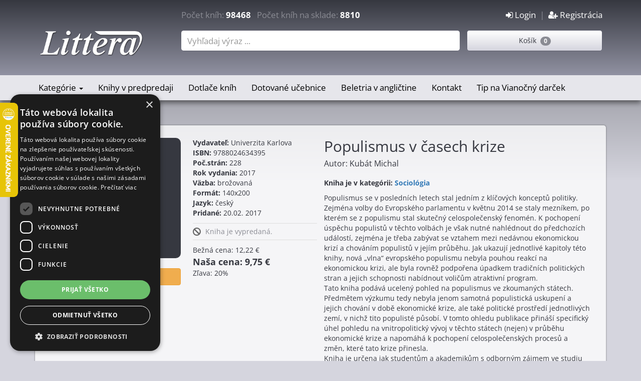

--- FILE ---
content_type: text/html; charset=UTF-8
request_url: https://www.littera.sk/kniha/86752
body_size: 8176
content:
<!DOCTYPE html>
<html lang="sk-SK">
<head>
    <meta charset="UTF-8"/>
    <meta name="viewport" content="width=device-width, initial-scale=1">
    <title>Kniha: Populismus v časech krize (Kubát Michal ) | Littera.sk</title>
    <meta name="csrf-param" content="_csrf">
<meta name="csrf-token" content="6sO76kyfDlBIjGfDuOk4kzd_XgXfyiJ6VWjLP9msUOCsj9iZPOYjJBnJIJbAuXDLWSU5T4qrQDkHH5l76-MKjg==">
    <meta name="description" content="Populismus se v posledních letech stal jedním z klíčových konceptů politiky. Zejména volby do Evropského parlamentu v květnu 2014 se staly mezníkem, po kterém s...">
<meta name="keywords" content="kniha, knihy, kníhkupectvo, knihkupectvo, Populismus v časech krize, Kubát Michal , 9788024634395, littera.sk">
<meta name="og:description" content="Populismus v časech krize(Kubát Michal )">
<meta name="og:title" content="Kniha: Populismus v časech krize (Kubát Michal ) | Littera.sk">
<meta name="og:image" content="https://www.littera.sk/photos/thumbs/thumb_9788024634395.jpg">
<meta name="og:url" content="https://www.littera.sk/kniha/86752">
<meta name="og:type" content="book">
<link href="/assets/23eb92aa/css/bootstrap.css" rel="stylesheet">
<link href="/assets/efe248dc/css/animate.css" rel="stylesheet">
<link href="/assets/efe248dc/css/font-awesome.min.css" rel="stylesheet">
<link href="/assets/efe248dc/css/prettyPhoto.css" rel="stylesheet">
<link href="/assets/efe248dc/css/site.css" rel="stylesheet">
<link href="/assets/efe248dc/css/yamm.css" rel="stylesheet">
<link href="/assets/efe248dc/css/bootstrap-nav-wizard.css" rel="stylesheet">
<link href="/assets/42f5e7bf/css/activeform.min.css" rel="stylesheet">
<link href="/assets/50ca4e3c/css/dropdown-x.min.css" rel="stylesheet">                    <!-- DETAIL JSON -->
    <script type="application/ld+json">
    {
        "@context": "https://schema.org/",
        "@type": "Product",
        "name": "Populismus v časech krize",
        "author": "Kubát Michal ",
        "image": "https://www.littera.sk/photos/thumbs/thumb_9788024634395.jpg",
        "description": "Populismus se v posledních letech stal jedním z klíčových konceptů politiky. Zejména volby do Evropského parlamentu v květnu 2014 se staly mezníkem, po kterém se z populismu stal skutečný celospolečenský fenomén. K pochopení úspěchu populistů v těchto volbách je však nutné nahlédnout do předchozích událostí, zejména je třeba zabývat se vztahem mezi nedávnou ekonomickou krizí a chováním populistů v jejím průběhu. Jak ukazují jednotlivé kapitoly této knihy, nová „vlna“ evropského populismu nebyla pouhou reakcí na ekonomickou krizi, ale byla rovněž podpořena úpadkem tradičních politických stran a jejich schopnosti nabídnout voličům atraktivní program.Tato kniha podává ucelený pohled na populismus ve zkoumaných státech. Předmětem výzkumu tedy nebyla jenom samotná populistická uskupení a jejich chování v době ekonomické krize, ale také politické prostředí jednotlivých zemí, v nichž tito populisté působí. V tomto ohledu publikace přináší specifický úhel pohledu na vnitropolitický vývoj v těchto státech (nejen) v průběhu ekonomické krize a napomáhá k pochopení celospolečenských procesů a změn, které tato krize přinesla.Kniha je určena jak studentům a akademikům s odborným zájmem ve studiu evropského populismu, tak širší čtenářské obci, která se chce dozvědět více o fenoménu, jenž v poslední dekádě výrazně proměnil evropskou politiku a hraje stále významnější roli v běžném životě každého z nás.",
        "url":"https://www.littera.sk/kniha/86752",
        "brand": {
            "@type": "Brand",
            "name": "Univerzita Karlova "
        },
        "gtin13": "9788024634395",
        "numberOfPages":228,
        "offers": {
            "@type": "Offer",
            "priceCurrency": "EUR",
            "price": "9.75",
            "availability": "https://schema.org/OutOfStock",
            "itemCondition": "https://schema.org/NewCondition"
        }
    }
    </script>
    <!-- END DETAIL JSON -->

    <!-- DETAIL GTAG -->
    <script>
        gtag("event", "view_item", {
            currency: "EUR",
            value: 9.75,
            items: [
                {
                    item_id: 86752,
                    item_name: Populismus v časech krize,
                    item_brand: Univerzita Karlova ,
                    item_category: Sociológia,
                }
            ]
        });
    </script>
    <!-- END DETAIL GTAG -->

        <!-- Google Tag Manager -->
<script>(function(w,d,s,l,i){w[l]=w[l]||[];w[l].push({'gtm.start':
            new Date().getTime(),event:'gtm.js'});var f=d.getElementsByTagName(s)[0],
        j=d.createElement(s),dl=l!='dataLayer'?'&l='+l:'';j.async=true;j.src=
        'https://www.googletagmanager.com/gtm.js?id='+i+dl;f.parentNode.insertBefore(j,f);
    })(window,document,'script','dataLayer','GTM-MJQ9QG9');</script>
<!-- End Google Tag Manager -->

<!-- Google tag (gtag.js) -->
<script async src="https://www.googletagmanager.com/gtag/js?id=G-Z1XXQLJSS9"></script>
<script>
    window.dataLayer = window.dataLayer || [];
    function gtag(){dataLayer.push(arguments);}
    gtag('js', new Date());

    gtag('config', 'G-Z1XXQLJSS9');
</script>
<!-- End Google tag (gtag.js) -->    <!-- Ecomail starts -->
<script type="text/javascript">
    ;(function(p,l,o,w,i,n,g){if(!p[i]){p.GlobalSnowplowNamespace=p.GlobalSnowplowNamespace||[];
        p.GlobalSnowplowNamespace.push(i);p[i]=function(){(p[i].q=p[i].q||[]).push(arguments)
        };p[i].q=p[i].q||[];n=l.createElement(o);g=l.getElementsByTagName(o)[0];n.async=1;
        n.src=w;g.parentNode.insertBefore(n,g)}}(window,document,"script","//d70shl7vidtft.cloudfront.net/ecmtr-2.4.2.js","ecotrack"));
    window.ecotrack('newTracker', 'cf', 'd2dpiwfhf3tz0r.cloudfront.net', { /* Initialise a tracker */
        appId: 'littera'
    });
    window.ecotrack('setUserIdFromLocation', 'ecmid');
    window.ecotrack('trackPageView');
</script>
<!-- Ecomail stops -->    <!-- Heureka script -->
<script type="text/javascript">
    //<![CDATA[
    var _hwq = _hwq || [];
    _hwq.push(['setKey', '9F4BE61E2E03527CB6BC9B4A70D5F842']);_hwq.push(['setTopPos', '140']);_hwq.push(['showWidget', '21']);(function() {
        var ho = document.createElement('script'); ho.type = 'text/javascript'; ho.async = true;
        ho.src = 'https://sk.im9.cz/direct/i/gjs.php?n=wdgt&sak=9F4BE61E2E03527CB6BC9B4A70D5F842';
        var s = document.getElementsByTagName('script')[0]; s.parentNode.insertBefore(ho, s);
    })();
    //]]>
</script>
<!-- End Heureka script -->    <script src="https://scripts.luigisbox.tech/LBX-50703.js"></script>
</head>
<body>
    <!-- Google Tag Manager (noscript) -->
<noscript><iframe src="https://www.googletagmanager.com/ns.html?id=GTM-MJQ9QG9"
                  height="0" width="0" style="display:none;visibility:hidden"></iframe></noscript>
<!-- End Google Tag Manager (noscript) -->
        <div class="wrap">
        <nav class="navbar-inverse navbar-fixed-top normal navbar">
    <div class="mobile-header">
        <button type="button" class="navbar-toggle collapsed" data-toggle="collapse" data-target="#littera-navbar-1" aria-expanded="false">
            <span class="sr-only">Toggle navigation</span>
            <i class="fa fa-navicon fa-2x"></i>
        </button>
        <div class="pull-right">
            <a class="navbar-toggle collapsed pull-right" href="/site/signup"><i class='fa fa-user-plus fa-2x'></i></a>&nbsp; &nbsp;<a class="navbar-toggle collapsed pull-right" href="/site/login"><i class='fa fa-sign-in fa-2x'></i></a>        </div>
        <a href="/order/index" class="navbar-toggle collapsed pull-right" role="button">
            <i class="fa fa-shopping-cart fa-2x"></i>
        </a>
        <a href="/site/search" class="navbar-toggle collapsed pull-right" role="button">
            <i class="fa fa-search fa-2x"></i>
        </a>
    </div>

    <div class="navbar-header">
        <div class="container">

            <div class="raw clearfix header-counter hidden-xs">
                <div class="col-md-3 hidden-sm">&nbsp;</div>
                <div class="col-md-6 hidden-sm">Počet kníh: <span class="number">98468</span>&nbsp;&nbsp;
Počet kníh na sklade: <span class="number">8810</span></div>
                <div class="col-md-3 col-sm-12  identity">
                    <a href="/site/login"><i class='fa fa-sign-in'></i> Login</a>&nbsp; | &nbsp;<a href="/site/signup"><i class='fa fa-user-plus'></i> Registrácia</a>                </div>
            </div>


            <div class="raw">
                <div class="col-md-3 hidden-sm hidden-xs">
                    <a class="navbar-brand" href="/">
                        <img src="/images/logo.png" alt="">                    </a>
                </div>
                <div class="col-md-6 col-sm-8"><form id="search-form-main" class="form-vertical kv-form-bs3" action="/site/search" method="get" role="form"><div class="form-group highlight-addon field-shopsearch-nazov">


<div class="typehead-main"><input type="text" id="shopsearch-nazov" class="search-container form-control" name="ShopSearch[nazov]" placeholder="Vyhľadaj výraz ..."></div><div class="clearfix"></div>

<div class="help-block help-block-error"></div>

</div></form></div>
                <div class="col-md-3 col-sm-4 hidden-xs">
                    <div class="popup-ajax top-basket" data-link="/cart/list" data-title="Nákupný košík">
    Košík&nbsp;&nbsp;<span class="badge">0</span>
</div>                </div>
            </div>


        </div>
    </div>

    <!-- Collect the nav links, forms, and other content for toggling -->
    <div class="nav collapse navbar-collapse yamm" id="littera-navbar-1">
        <div class="container">
            <div class="raw left-space right-space">
                <div class="col-sm-12">
                    <ul id="w0" class="av navbar-nav nav"><li class="yamm-fw dropdown"><a class="dropdown-toggle" href="/shop/0|1" data-toggle="dropdown">Kategórie <span class="caret"></span></a><ul id="w1" class="dropdown-menu"><li class="yamm-fw"><a href="/kategoria/Ucebnice" tabindex="-1">Učebnice</a></li>
<li class="yamm-fw"><a href="/kategoria/Beletria" tabindex="-1">Beletria</a></li>
<li class="yamm-fw"><a href="/kategoria/Vianocne-knihy" tabindex="-1">Vianočné knihy</a></li>
<li class="yamm-fw"><a href="/kategoria/Pocitacova-literatura" tabindex="-1">Počítačová literatúra</a></li>
<li class="yamm-fw"><a href="/kategoria/Lekarska-literatura" tabindex="-1">Lekárska literatúra</a></li>
<li class="yamm-fw"><a href="/kategoria/Ekonomicka-literatura" tabindex="-1">Ekonomická literatúra</a></li>
<li class="yamm-fw"><a href="/kategoria/Technicka-literatura" tabindex="-1">Technická literatúra</a></li>
<li class="yamm-fw"><a href="/kategoria/Psychologia" tabindex="-1">Psychológia</a></li>
<li class="yamm-fw"><a href="/kategoria/Gastronomia" tabindex="-1">Gastronómia</a></li>
<li class="yamm-fw"><a href="/kategoria/Encyklopedie" tabindex="-1">Encyklopédie</a></li>
<li class="yamm-fw"><a href="/kategoria/Jazykova-literatura" tabindex="-1">Jazyková literatúra</a></li>
<li class="yamm-fw"><a href="/kategoria/Knihy-pre-domacnost" tabindex="-1">Knihy pre domácnosť</a></li>
<li class="yamm-fw"><a href="/kategoria/Turisticky-sprievodca-a-mapy" tabindex="-1">Turistický sprievodca a mapy</a></li>
<li class="yamm-fw"><a href="/kategoria/Prirucky-rady" tabindex="-1">Príručky, rady</a></li>
<li class="yamm-fw"><a href="/kategoria/Zalozky" tabindex="-1">Záložky</a></li>
<li class="yamm-fw"><a href="/kategoria/Detska-literatura" tabindex="-1">Detská literatúra</a></li>
<li class="yamm-fw"><a href="/kategoria/Pravnicka-literatura" tabindex="-1">Právnická literatúra</a></li>
<li class="yamm-fw"><a href="/kategoria/Sport" tabindex="-1">Šport</a></li>
<li class="yamm-fw"><a href="/kategoria/Ezoterika-magia" tabindex="-1">Ezoterika, mágia</a></li>
<li class="yamm-fw"><a href="/kategoria/Zdravie-styl-krasa" tabindex="-1">Zdravie, štýl, krása</a></li>
<li class="yamm-fw"><a href="/kategoria/TOPP---Pre-sikovnych" tabindex="-1">TOPP - Pre šikovných</a></li>
<li class="yamm-fw"><a href="/kategoria/Kalendare" tabindex="-1">Kalendáre</a></li>
<li class="yamm-fw"><a href="/kategoria/Audioknihy" tabindex="-1">Audioknihy</a></li>
<li class="yamm-fw"><a href="/kategoria/Odborna-a-naucna-literatura" tabindex="-1">Odborná a náučna literatúra</a></li>
<li class="yamm-fw"><a href="/kategoria/Napady-a-hry" tabindex="-1">Nápady a hry</a></li>
<li class="yamm-fw"><a href="/kategoria/Sci-fi-fantasy-horor" tabindex="-1">Sci-fi, fantasy, horor</a></li>
<li class="yamm-fw"><a href="/kategoria/Vykladove-karty" tabindex="-1">Výkladové karty</a></li>
<li class="yamm-fw"><a href="/kategoria/Rodicovstvo" tabindex="-1">Rodičovstvo</a></li>
<li class="yamm-fw"><a href="/kategoria/Diare" tabindex="-1">Diáre</a></li>
<li class="menu-all-right"><a href="/text/kategorie" tabindex="-1">Všetky kategórie</a></li></ul></li>
<li class="yamm-fw"><a href="/akcia/118">Knihy v predpredaji</a></li>
<li class="yamm-fw"><a href="/akcia/119">Dotlače kníh</a></li>
<li class="yamm-fw"><a href="/ucebnice-s-dotaciou">Dotované učebnice</a></li>
<li class="yamm-fw"><a href="/kategoria/Cudzojazycna-beletria">Beletria v angličtine</a></li>
<li class="yamm-fw"><a href="/text/kontakt">Kontakt</a></li>
<li class="yamm-fw"><a href="/kategoria/Vianocne-knihy">Tip na Vianočný darček</a></li></ul>                    <div class="hidden-xs basket">
                        <div class="popup-ajax " data-link="/cart/list" data-title="Nákupný košík">
    Košík&nbsp;&nbsp;<span class="badge">0</span>
</div>                    </div>
                </div>
            </div>

        </div>
    </div>

</nav>
                <div class="container">
            <div class="main-area">
                <!-- Full Product -->

 <div class="product-block full">
    <div class="col-md-3 col-sm-6 col-xs-12 bt-space">
        <div class="image bt-space">
            <img title="Populismus v časech krize" src="https://www.littera.sk/photos/thumbs/thumb_9788024634395.jpg" alt="Populismus v časech krize">        </div>
        <div class="buttons">
                            <span class="btn btn-warning btn-full bt-small-space">Kniha je vypredaná</span>                                            </div>

    </div>

    <div class="col-md-3 col-sm-6 col-xs-12 bt-space">
        <div class='info_block'>
    <b>Vydavateľ:</b> Univerzita Karlova <br>
    <b>ISBN:</b> 9788024634395<br>
    <b>Poč.strán:</b> 228<br>
    <b>Rok vydania:</b> 2017<br>
    <b>Väzba:</b> brožovaná<br>
    <b>Formát:</b> 140x200<br>
    <b>Jazyk:</b> český<br>
    <b>Pridané:</b> 20.02. 2017<br>
</div>
<div class="clearfix"></div>

        <div class='status_block'>
  <div class="icon">
      <i class='fa fa-ban fa-flip-horizontal col-silver fa-lg' data-toggle='tooltip', title='Kniha je vypredaná.' style='color: #666666'></i>  </div>
  <div class="text">
    <p>Kniha je vypredaná.</p>      </div>
  <div class="clearfix"></div>
</div>
        
<div class='price_block'>
             Bežná cena: 12,22 €<br>
         <span class="full-price">Naša cena: 9,75 €</span><br>
         Zľava: 20%    </div>    </div>

    <div class="col-md-6 col-sm-12">
       <h1>Populismus v časech krize</h1>
       <div class="subtitle"></div>
       <div class="author">Autor: Kubát Michal </div>
                    <div class="to-small-space" style="margin-bottom: 10px;">
                <b>Kniha je v kategórii: <a href="/kategoria/Sociologia">Sociológia</a></b>
            </div>
                       <div class="description">
           Populismus se v posledních letech stal jedním z klíčových konceptů politiky. Zejména volby do Evropského parlamentu v květnu 2014 se staly mezníkem, po kterém se z populismu stal skutečný celospolečenský fenomén. K pochopení úspěchu populistů v těchto volbách je však nutné nahlédnout do předchozích událostí, zejména je třeba zabývat se vztahem mezi nedávnou ekonomickou krizí a chováním populistů v jejím průběhu. Jak ukazují jednotlivé kapitoly této knihy, nová „vlna“ evropského populismu nebyla pouhou reakcí na ekonomickou krizi, ale byla rovněž podpořena úpadkem tradičních politických stran a jejich schopnosti nabídnout voličům atraktivní program.<br>Tato kniha podává ucelený pohled na populismus ve zkoumaných státech. Předmětem výzkumu tedy nebyla jenom samotná populistická uskupení a jejich chování v době ekonomické krize, ale také politické prostředí jednotlivých zemí, v nichž tito populisté působí. V tomto ohledu publikace přináší specifický úhel pohledu na vnitropolitický vývoj v těchto státech (nejen) v průběhu ekonomické krize a napomáhá k pochopení celospolečenských procesů a změn, které tato krize přinesla.<br>Kniha je určena jak studentům a akademikům s odborným zájmem ve studiu evropského populismu, tak širší čtenářské obci, která se chce dozvědět více o fenoménu, jenž v poslední dekádě výrazně proměnil evropskou politiku a hraje stále významnější roli v běžném životě každého z nás.       </div>
    </div>

     
     
              <div class="col-sm-12">
             <hr>
         </div>

         <div class="col-sm-12">
                     <div class="row top-navigate">
            <div class="col-lg-6 col-md-6 col-sm-6 col-xs-6 nav-left">
                                        <h4>Novinky v kategórii Sociológia</h4>                                </div>
            <div class="col-lg-6 col-md-6 col-sm-6 col-xs-6 nav-right">
                <button class="btn btn-info prev-slide" type="button" data-slider-id="carousel-posledne">
                    <i class="fa fa-arrow-left"></i>
                </button>
                <button class="btn btn-info next-slide" type="button" data-slider-id="carousel-posledne">
                    <i class="fa fa-arrow-right"></i>
                </button>
            </div>
        </div>

   <div id="carousel-posledne" class="carousel slide" data-ride="carousel" data-interval="0">
      <div class="carousel-inner">
<div class="item active"> <div class="row">
<!-- Product -->
<div class="col-lg-3 col-md-6 col-sm-6 col-xs-12">
        <div class="product-block">

        <div class="image">
            <a class="img" href="/kniha/215382"><img title="Facilitativní mediace" src="https://www.littera.sk/photos/thumbs/thumb_9788026223153.jpg" alt="Facilitativní mediace"></a>        </div>
        <div class="product-info">
            <div class="name">
                <a href="/kniha/215382">Facilitativní mediace</a>            </div>
            <div class="description">
                V publikaci najdete stručné informace z historie mediace ve světě i v České republice z pohledu neziskového ...            </div>
        </div>
        
<div class="meta-back">
    <div class="col-xs-8 price">
                    <span class="discount">17,10 €</span>
            14,00 €            </div>
    <div class="col-xs-4 shop">
        <i class='fa fa-check-square fa-check-square' data-toggle='tooltip', title='Kniha nie je skladomexpedujeme do 3 pracovných dní
' style='color: #9fc5e8'></i>                    <a href="/order/add/215382" title="Pridaj do košíka" data-toggle="tooltip"><i class="fa fa-shopping-cart"></i></a>            </div>
</div>    </div>
</div>
<!-- end: Product -->
<!-- Product -->
<div class="col-lg-3 col-md-6 col-sm-6 col-xs-12">
        <div class="product-block">

        <div class="image">
            <a class="img" href="/kniha/215306"><img title="Postkapitalistická túžba" src="https://www.littera.sk/photos/thumbs/thumb_9788097408565.jpg" alt="Postkapitalistická túžba"></a>        </div>
        <div class="product-info">
            <div class="name">
                <a href="/kniha/215306">Postkapitalistická túžba</a>            </div>
            <div class="description">
                Sú naše túžby skutočne naše? Je legitímne kritizovať kapitalizmus 
prostredníctvom iPhonov? Prečo Beatles ...            </div>
        </div>
        
<div class="meta-back">
    <div class="col-xs-8 price">
                    <span class="discount">16,90 €</span>
            12,65 €            </div>
    <div class="col-xs-4 shop">
        <i class='fa fa-check-square fa-check-square col-tomato' data-toggle='tooltip', title='Kniha nie je skladomexpedujeme po 15.01.2026.
' style='color: #ff0000'></i>                    <a href="/order/add/215306" title="Pridaj do košíka" data-toggle="tooltip"><i class="fa fa-shopping-cart"></i></a>            </div>
</div>    </div>
</div>
<!-- end: Product -->
<!-- Product -->
<div class="col-lg-3 col-md-6 col-sm-6 col-xs-12">
        <div class="product-block">

        <div class="image">
            <a class="img" href="/kniha/214302"><img title="Kriminológia" src="https://www.littera.sk/photos/thumbs/thumb_9788056647158.jpg" alt="Kriminológia"></a>        </div>
        <div class="product-info">
            <div class="name">
                <a href="/kniha/214302">Kriminológia</a>            </div>
            <div class="description">
                Kto sú najväčší vrahovia, zlodeji a podvodníci všetkých čias? 
Kniha prináša množstvo zaujímavých ...            </div>
        </div>
        
<div class="meta-back">
    <div class="col-xs-8 price">
                    <span class="discount">32,90 €</span>
            25,65 €            </div>
    <div class="col-xs-4 shop">
        <i class='fa fa-check-square-o fa-check-square-o col-limegreen' data-toggle='tooltip', title='Kniha je skladom, zasielame obratom.
' style='color: #1feb31'></i>                    <a href="/order/add/214302" title="Pridaj do košíka" data-toggle="tooltip"><i class="fa fa-shopping-cart"></i></a>            </div>
</div>    </div>
</div>
<!-- end: Product -->
<!-- Product -->
<div class="col-lg-3 col-md-6 col-sm-6 col-xs-12">
        <div class="product-block">

        <div class="image">
            <a class="img" href="/kniha/214171"><img title="Masakr na Majdanu na Ukrajině" src="https://www.littera.sk/photos/thumbs/thumb_9788088615422.jpg" alt="Masakr na Majdanu na Ukrajině"></a>        </div>
        <div class="product-info">
            <div class="name">
                <a href="/kniha/214171">Masakr na Majdanu na Ukrajině</a>            </div>
            <div class="description">
                Tato kniha přináší komplexní analýzu masakru na ukrajinském Majdanu. Ke zkoumání masakru využívá ...            </div>
        </div>
        
<div class="meta-back">
    <div class="col-xs-8 price">
                    <span class="discount">15,96 €</span>
            13,70 €            </div>
    <div class="col-xs-4 shop">
        <i class='fa fa-check-square fa-check-square col-tomato' data-toggle='tooltip', title='Kniha nie je skladomexpedujeme po 15.01.2026.
' style='color: #ff0000'></i>                    <a href="/order/add/214171" title="Pridaj do košíka" data-toggle="tooltip"><i class="fa fa-shopping-cart"></i></a>            </div>
</div>    </div>
</div>
<!-- end: Product --> </div></div><div class="item "> <div class="row">
<!-- Product -->
<div class="col-lg-3 col-md-6 col-sm-6 col-xs-12">
        <div class="product-block">

        <div class="image">
            <a class="img" href="/kniha/214178"><img title="Národy a nacionalizmus" src="https://www.littera.sk/photos/thumbs/thumb_9788082682093.jpg" alt="Národy a nacionalizmus"></a>        </div>
        <div class="product-info">
            <div class="name">
                <a href="/kniha/214178">Národy a nacionalizmus</a>            </div>
            <div class="description">
                Kniha Národy a nacionalizmus, ktorá prvýkrát vyšla v roku 1983, je jedným z najkomplexnejších a ...            </div>
        </div>
        
<div class="meta-back">
    <div class="col-xs-8 price">
                    <span class="discount">15,99 €</span>
            11,95 €            </div>
    <div class="col-xs-4 shop">
        <i class='fa fa-check-square-o fa-check-square-o col-limegreen' data-toggle='tooltip', title='Kniha je skladom, zasielame obratom.
' style='color: #1feb31'></i>                    <a href="/order/add/214178" title="Pridaj do košíka" data-toggle="tooltip"><i class="fa fa-shopping-cart"></i></a>            </div>
</div>    </div>
</div>
<!-- end: Product -->
<!-- Product -->
<div class="col-lg-3 col-md-6 col-sm-6 col-xs-12">
        <div class="product-block">

        <div class="image">
            <a class="img" href="/kniha/214054"><img title="Verejná politika – prax a kritika" src="https://www.littera.sk/photos/thumbs/thumb_9788099994110.jpg" alt="Verejná politika – prax a kritika"></a>        </div>
        <div class="product-info">
            <div class="name">
                <a href="/kniha/214054">Verejná politika – prax a kritika</a>            </div>
            <div class="description">
                Verejná politika sa snaží zmeniť politiku z „pánskeho huncútstva“ na 
priestor, v ktorom môžu svoj vplyv ...            </div>
        </div>
        
<div class="meta-back">
    <div class="col-xs-8 price">
                    <span class="discount">9,90 €</span>
            7,70 €            </div>
    <div class="col-xs-4 shop">
        <i class='fa fa-check-square fa-check-square col-tomato' data-toggle='tooltip', title='Kniha nie je skladomexpedujeme po 15.01.2026.
' style='color: #ff0000'></i>                    <a href="/order/add/214054" title="Pridaj do košíka" data-toggle="tooltip"><i class="fa fa-shopping-cart"></i></a>            </div>
</div>    </div>
</div>
<!-- end: Product -->
<!-- Product -->
<div class="col-lg-3 col-md-6 col-sm-6 col-xs-12">
        <div class="product-block">

        <div class="image">
            <a class="img" href="/kniha/213222"><img title="Jednorozměrný člověk" src="https://www.littera.sk/photos/thumbs/thumb_9788026222828.jpg" alt="Jednorozměrný člověk"></a>        </div>
        <div class="product-info">
            <div class="name">
                <a href="/kniha/213222">Jednorozměrný člověk</a>            </div>
            <div class="description">
                Marcuse ve své slavné knize z roku 1964 podrobuje kritice kapitalismus, ale zároveň odmítá socialistické režimy ...            </div>
        </div>
        
<div class="meta-back">
    <div class="col-xs-8 price">
                    <span class="discount">21,36 €</span>
            17,50 €            </div>
    <div class="col-xs-4 shop">
        <i class='fa fa-check-square fa-check-square' data-toggle='tooltip', title='Kniha nie je skladomexpedujeme do 3 pracovných dní
' style='color: #9fc5e8'></i>                    <a href="/order/add/213222" title="Pridaj do košíka" data-toggle="tooltip"><i class="fa fa-shopping-cart"></i></a>            </div>
</div>    </div>
</div>
<!-- end: Product -->
<!-- Product -->
<div class="col-lg-3 col-md-6 col-sm-6 col-xs-12">
        <div class="product-block">

        <div class="image">
            <a class="img" href="/kniha/212520"><img title="Chování - Biologie člověka v dobrém i ve zlém" src="https://www.littera.sk/photos/thumbs/thumb_9788073639471.jpg" alt="Chování - Biologie člověka v dobrém i ve zlém"></a>        </div>
        <div class="product-info">
            <div class="name">
                <a href="/kniha/212520">Chování - Biologie člověka v dobrém i ve ...</a>            </div>
            <div class="description">
                Proč se chováme tak, jak se chováme? Tuto otázku se pokoušeli zodpovědět mnozí badatelé a už rozmanitost ...            </div>
        </div>
        
<div class="meta-back">
    <div class="col-xs-8 price">
                    <span class="discount">41,26 €</span>
            32,15 €            </div>
    <div class="col-xs-4 shop">
        <i class='fa fa-check-square fa-check-square col-tomato' data-toggle='tooltip', title='Kniha nie je skladomexpedujeme po 15.01.2026.
' style='color: #ff0000'></i>                    <a href="/order/add/212520" title="Pridaj do košíka" data-toggle="tooltip"><i class="fa fa-shopping-cart"></i></a>            </div>
</div>    </div>
</div>
<!-- end: Product --> </div></div>      </div>
   </div>
         </div>
      </div>

<!-- end: Product -->

<script type="text/javascript">
    /* <![CDATA[ */
    var google_conversion_id = 1048828344;
    var google_custom_params = window.google_tag_params;
    var google_remarketing_only = true;
    /* ]]> */
</script>
<script type="text/javascript" src="//www.googleadservices.com/pagead/conversion.js">
</script>
<noscript>
    <div style="display:inline;">
        <img height="1" width="1" style="border-style:none;" alt="" src="//googleads.g.doubleclick.net/pagead/viewthroughconversion/1048828344/?guid=ON&amp;script=0"/>
    </div>
</noscript>

            </div>
        </div>
    </div>

    <footer class="footer">
    <div class="container">
        <div class="row top">
            <div class="col-md-3 col-sm-6 col-xs-12">
                <h4>Kníhkupectvo Littera</h4><p>M.R. Štefánika 22<br>03601 Martin<br><br>Informácie o objednávkach<br>pripravených na odoslanie<br>telefón  : 0910 429 641<br>E-mail : info@littera.sk <br>
</p><p>informácie o objednávkach <br>pripravených na predajni<br>telefón : 0904 253 497<br>E-mail : predajna@littera.sk
</p>            </div>
            <div class="col-md-3 col-sm-6 col-xs-12">
                <h4>Obchodné podmienky</h4><ul>
	<li><a href="https://www.littera.sk/text/termin_dodania"><span style="color: rgb(242, 242, 242);">Termín dodania tovaru</span></a></li>
	<li><a href="https://www.littera.sk/text/sposob_dodania"><span style="color: rgb(242, 242, 242);">Spôsob dodania tovaru</span></a></li>
	<li><a href="https://www.littera.sk/text/sposob_platby"><span style="color: rgb(242, 242, 242);">Možnosť platby za tovar</span></a></li>
	<li><a href="https://www.littera.sk/text/podmienky_mail"><span style="color: rgb(242, 242, 242);">Podmienky pre mailing</span></a></li>
	<li><a href="https://www.littera.sk/text/postovne"><span style="color: rgb(242, 242, 242);">Ceny poštovného</span></a></li>
	<li><a href="https://www.littera.sk/text/obchodne_podm"><span style="color: rgb(242, 242, 242);">Obchodné podmienky</span></a></li>
	<li><a href="https://www.littera.sk/text/osobne_udaje"><span style="color: rgb(242, 242, 242);">Ochrana osobných údajov</span></a></li>
	<li><a href="https://www.littera.sk/text/storno"><span style="color: rgb(242, 242, 242);">Vrátenie peňazí pri storne objednávky</span></a></li>
</ul>
<p><br> Ak hľadáte jazykové učebnice navštívte našu stránku <strong></strong><a href="https://www.jazykovaliteratura.sk" target="_blank"><span style="color: rgb(242, 242, 242);"><strong> Jazykovaliteratura.sk</strong></span></a>
</p>            </div>
            <div class="col-md-3 col-sm-6 col-xs-12">
                <h4>U nás môžete zaplatiť.</h4><table align="middle">
<tbody>
<tr>
	<td><img src="https://www.littera.sk/images/sposob_platby_littera.png" alt="Spôsob platby na littera.sk">
	</td>
</tr>
</tbody>
</table>
            </div>
            <div class="col-md-3 col-sm-6 col-xs-12">
                <h4>Knihy Vám doručíme :</h4><table width="100%" cellspacing="10" cellpadding="10" border="0" align="middle">
<tbody>
<tr>
	<td><img src="https://www.littera.sk/images/sposob_dorucenia.png" alt="Spôsob dodania objednaných kníh">
	</td>
</tr>
</tbody>
</table>            </div>
        </div>
        <div class="row bottom">
            <div class="col-xs-6">
                <p class="pull-left">&copy; Kníhkupectvo Littera 2025</p>
            </div>
            <div class="col-xs-6">
                <p class="pull-right"><a style="color: white;" href="mailto:office@bestcube.sk">&copy; best cube</a></p>
            </div>
        </div>
    </div>
</footer>    <script src="/assets/44635fec/jquery.js"></script>
<script src="/assets/98171c5b/yii.js"></script>
<script src="/assets/b68ecd88/jquery.pjax.js"></script>
<script src="/assets/23eb92aa/js/bootstrap.js"></script>
<script src="/assets/efe248dc/js/main.js"></script>
<script src="/assets/efe248dc/js/html5shiv.js"></script>
<script src="/assets/efe248dc/js/jquery.isotope.min.js"></script>
<script src="/assets/efe248dc/js/jquery.prettyPhoto.js"></script>
<script src="//cdn.cookie-script.com/s/d51a7fdd30bf5b6b02184a68d3bc05b9.js"></script>
<script src="/assets/98171c5b/yii.activeForm.js"></script>
<script src="/assets/42f5e7bf/js/activeform.min.js"></script>
<script src="/assets/50ca4e3c/js/dropdown-x.min.js"></script>
<script>jQuery(function ($) {
var $el=jQuery("#search-form-main .kv-hint-special");if($el.length){$el.each(function(){$(this).activeFieldHint()});}
jQuery('#search-form-main').yiiActiveForm([], []);
});</script></body>
</html>


--- FILE ---
content_type: application/javascript
request_url: https://www.littera.sk/assets/50ca4e3c/js/dropdown-x.min.js
body_size: 217
content:
/*!
 * @copyright &copy; Kartik Visweswaran, Krajee.com, 2014 - 2022
 * @version 1.2.1
 *
 * Dropdown menu for Bootstrap 3 supporting submenu drilldown.
 * 
 * For more JQuery plugins visit http://plugins.krajee.com
 * For more Yii related demos visit http://demos.krajee.com
 */!function(n){n(document).ready(function(){n("body").on("click","ul.dropdown-menu [data-toggle=dropdown]",function(o){o.preventDefault(),o.stopPropagation(),n(this).parent().siblings().removeClass("open"),n(this).parent().toggleClass("open")})})}(jQuery);

--- FILE ---
content_type: application/javascript
request_url: https://www.littera.sk/assets/efe248dc/js/main.js
body_size: 1965
content:
$(function () {
	$.support.transition = false;

    $('.bootstrap-select li').on('click',(function(event) {
        console.log($(this));
    }));

    //#main-slider
	$(function(){
		$('#main-slider.carousel').carousel({
			interval: 8000
		});
	});

	$( '.centered' ).each(function( e ) {
		$(this).css('margin-top',  ($('#main-slider').height() - $(this).height())/2);
	});

	$(window).resize(function(){
		$( '.centered' ).each(function( e ) {
			$(this).css('margin-top',  ($('#main-slider').height() - $(this).height())/2);
		});
	});

    $(window).scroll(function() {
        if ($(document).scrollTop() > 60) {
            $('.navbar').addClass('shrink');
        }
        else {
            $('.navbar').removeClass('shrink'); }
    });


    $(".prev-slide").click(function(){
        let sliderId = $(this).attr("data-slider-id");
        $("#" + sliderId).carousel('prev');
    });
    // Cycles to the next item
    $(".next-slide").click(function(){
        let sliderId = $(this).attr("data-slider-id");
        $("#" + sliderId).carousel('next');
    });

	//portfolio
	$(window).on('load', function() {
		let portfolio_selectors = $('.portfolio-filter >li>a');
		if (portfolio_selectors !== 'undefined'){
			let portfolio = $('.portfolio-items');
			portfolio.isotope({
				itemSelector : 'li',
				layoutMode : 'fitRows'
			});
			portfolio_selectors.on('click', function(){
				portfolio_selectors.removeClass('active');
				$(this).addClass('active');
				let selector = $(this).attr('data-filter');
				portfolio.isotope({ filter: selector });
				return false;
			});
		}
	});

	//contact form
	let form = $('.contact-form');
	form.submit(function () {
		let $this = $(this);
		$.post($(this).attr('action'), function(data) {
			$this.prev().text(data.message).fadeIn().delay(3000).fadeOut();
		},'json');
		return false;
	});

	//goto top
	$('.gototop').click(function(event) {
		event.preventDefault();
		$('html, body').animate({
			scrollTop: $("body").offset().top
		}, 500);
	});

	//Pretty Photo
	$("a[rel^='prettyPhoto']").prettyPhoto({
		social_tools: false
	});

	$('.valuedQuntity').change(function(e) {
		e.preventDefault();
		let url = $(this).data('url');
		let value = $(this).val();

		window.location.assign(url + '?quantity=' + value);
	});

    //popup ajax loading
    $('.popup-ajax').click(function() {

        let i = this;
        let d = $(i).attr('aria-describedby');
        if (d) {
            $('.popover:visible').popover('destroy');
        } else {
            $.ajax({
                url: $(i).attr('data-link'),
                dataType: "html",
                cache: true,
                success: function(data) {
                    $(i).popover({
                        html:true,
                        placement:'bottom',
                        title: $(i).attr('data-title'),
                        content:data
                    }).popover('show');
                }
            });
        }
    });

	$('[data-store]').on("click", function(e) {
        e.preventDefault();
        let i = this;
        $.ajax({
            url: $(i).data('link'),
            data: {"store" : $(i).data('store'), "value" : $(i).data('value')},
            cache: false,
            success: function(data) {
                location.reload();
            }
        });
	});

	$('[data-toggle="tooltip"]').tooltip();

	$('a.bookmark-link').click( function(e) {
		e.preventDefault();
		let id = $(this).attr('id');
		let url = $(this).attr('href');
		$.ajax({
			url: url,
			data: {"id" : id},
			cache: false,
			success: function(data) {
				$('#' + id).html(data);
			}
		});
	});

	$('#signupform-email').on("blur",checkEmail());
});

function setCookie(key, value, time) {
	let expires = new Date();
	expires.setTime(expires.getTime() + (time * 24 * 60 * 60 * 1000));
	document.cookie = key + '=' + value + ';expires=' + expires.toUTCString();
}

function removeCookie( key ) {
	document.cookie = key + '=; expires=Thu, 01 Jan 1970 00:00:01 GMT;';
}

function getCookie(key) {
	let keyValue = document.cookie.match('(^|;) ?' + key + '=([^;]*)(;|$)');
	return keyValue ? keyValue[2] : null;
}

function checkEmail(){
	let email_check;
	// Get the value of the email input field
	let input_value = $('#signupform-email').val();
	// Send the value to a PHP page to check
	$.ajax({
		url: '/order/login/',
		type: 'POST',
		data: {
			email_check: input_value
		},
		success: function(response) {
			// If we have a repsonse we need to check whether it is True or False
			email_check = response;
			if (email_check === 1) {
				// If True add error class
				$('.field-signupform-email').addClass('has-error');
				$('.field-signupform-email .help-block').text('The email je už použitý');
			} else {
				$('.field-signupform-email').removeClass('has-error');
				$('.field-signupform-email .help-block').text(' ');
			}
		}
	});
};



$(function () {

    $(".cookie-store").on("click", function (event) {
        event.preventDefault();

        let cookie = $(this).data('set-cookie');
        let div = $(this).data('hide-div');
        let value = $(this).data('value') ? $(this).data('value') : 1;
        let reload = $(this).data('reload');
        let redirect = $(this).data('redirect');
        let time = $(this).data('time-cookie') ? $(this).data('time-cookie') : 7;
        let httpOnly = $(this).data('http-only-cookie') !== 'undefined' ? $(this).data('http-only-cookie') : ""	;

        $.post("/cookies/store", {
            'name' : cookie,
            'time' : time,
            'httpOnly' : httpOnly,
			'value' : value
        }).done(function (data) {
            if (div !== undefined) {
                $("#" + div).slideUp("fast");
            }
            if (redirect !== undefined) {
                window.location.href = redirect
            } else if (reload !== undefined) {
                location.reload();
            }

        });
    });

    $(".cookie-remove").on("click", function (event) {
        event.preventDefault();

        let cookie = $(this).data('set-cookie');
        let reload = $(this).data('reload');
        let redirect = $(this).data('redirect');

        $.post("/cookies/remove", {
            'name': cookie
        }).done(function (data) {
            if (redirect !== undefined) {
                window.location.href = redirect
            } else if (reload !== undefined) {
                location.reload();
            }
        });
    });
});
